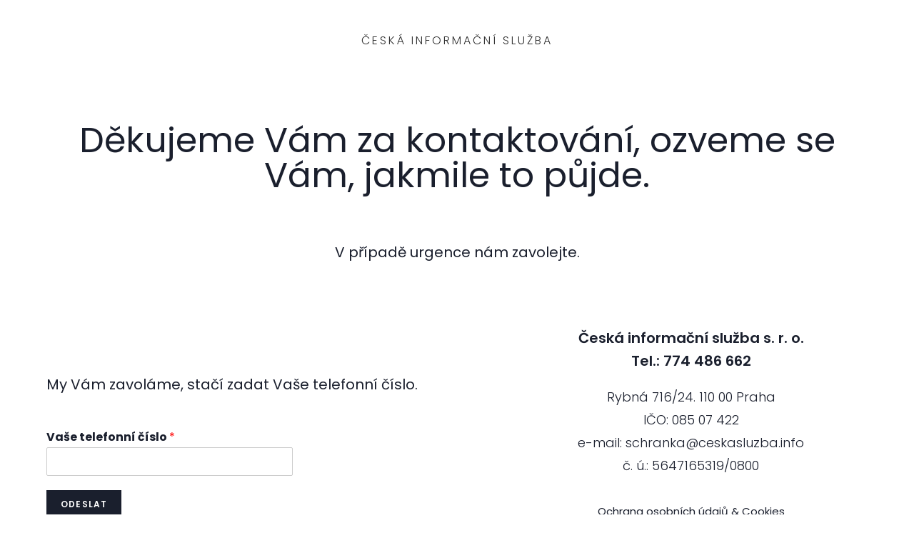

--- FILE ---
content_type: text/css
request_url: https://ceskasluzba.info/wp-content/uploads/elementor/css/post-97.css?ver=1682405008
body_size: 410
content:
.elementor-97 .elementor-element.elementor-element-fd7b0d5 > .elementor-container{max-width:1250px;min-height:0px;}.elementor-97 .elementor-element.elementor-element-fd7b0d5:not(.elementor-motion-effects-element-type-background), .elementor-97 .elementor-element.elementor-element-fd7b0d5 > .elementor-motion-effects-container > .elementor-motion-effects-layer{background-color:#FFFFFF;}.elementor-97 .elementor-element.elementor-element-fd7b0d5{transition:background 0.3s, border 0.3s, border-radius 0.3s, box-shadow 0.3s;padding:0px 0px 050px 0px;}.elementor-97 .elementor-element.elementor-element-fd7b0d5 > .elementor-background-overlay{transition:background 0.3s, border-radius 0.3s, opacity 0.3s;}.elementor-97 .elementor-element.elementor-element-a2631ff > .elementor-element-populated{margin:030px 0px 0px 0px;--e-column-margin-right:0px;--e-column-margin-left:0px;}.elementor-97 .elementor-element.elementor-element-a2631ff > .elementor-element-populated > .elementor-widget-wrap{padding:0px 0px 0px 0px;}.elementor-97 .elementor-element.elementor-element-d350114{--spacer-size:50px;}.elementor-97 .elementor-element.elementor-element-d7b28bb{text-align:left;}.elementor-97 .elementor-element.elementor-element-d7b28bb > .elementor-widget-container{margin:0px 0px 0px 50px;}.elementor-97 .elementor-element.elementor-element-89b4af6 > .elementor-widget-container{padding:0px 0px 0px 50px;}.elementor-97 .elementor-element.elementor-element-ab5ca76 > .elementor-element-populated{transition:background 0.3s, border 0.3s, border-radius 0.3s, box-shadow 0.3s;margin:30px 0px 0px 030px;--e-column-margin-right:0px;--e-column-margin-left:030px;}.elementor-97 .elementor-element.elementor-element-ab5ca76 > .elementor-element-populated > .elementor-background-overlay{transition:background 0.3s, border-radius 0.3s, opacity 0.3s;}.elementor-97 .elementor-element.elementor-element-ab5ca76 > .elementor-element-populated > .elementor-widget-wrap{padding:0px 0px 0px 0px;}.elementor-97 .elementor-element.elementor-element-c591c55{text-align:center;}.elementor-97 .elementor-element.elementor-element-c591c55 .elementor-heading-title{font-size:20px;font-weight:600;line-height:1.5em;}.elementor-97 .elementor-element.elementor-element-0736ec2{text-align:center;}.elementor-97 .elementor-element.elementor-element-ae5b50a{text-align:center;}.elementor-97 .elementor-element.elementor-element-ae5b50a .elementor-heading-title{font-size:15px;text-decoration:underline;}.elementor-97 .elementor-element.elementor-element-ae5b50a > .elementor-widget-container{margin:0px 0px 0px 0px;}@media(max-width:767px){.elementor-97 .elementor-element.elementor-element-fd7b0d5{padding:50px 10px 50px 10px;}.elementor-97 .elementor-element.elementor-element-a2631ff > .elementor-element-populated{margin:0px 0px 0px -23px;--e-column-margin-right:0px;--e-column-margin-left:-23px;}.elementor-97 .elementor-element.elementor-element-a2631ff > .elementor-element-populated > .elementor-widget-wrap{padding:0px 0px 0px 0px;}.elementor-97 .elementor-element.elementor-element-ab5ca76{width:80%;}}

--- FILE ---
content_type: text/css
request_url: https://ceskasluzba.info/wp-content/uploads/elementor/css/post-953.css?ver=1682405009
body_size: 292
content:
.elementor-kit-953{--e-global-color-primary:#1A1F2D;--e-global-color-secondary:#54595F;--e-global-color-text:#1A1F2D;--e-global-color-accent:#1A1F2D;--e-global-color-34dcd29c:#6EC1E4;--e-global-color-375d419b:#7A7A7A;--e-global-color-38b4b74e:#4054B2;--e-global-color-44f242c3:#000;--e-global-color-56ce007:#FFF;--e-global-color-56865d40:#000000;--e-global-color-6f3368b8:#352A17;--e-global-color-64b3dd8d:#F49521;--e-global-color-7951e62:#000000;--e-global-color-66984c2d:#000000;--e-global-color-fbc467b:RGBA(0, 0, 0, 0.06);--e-global-typography-primary-font-family:"Poppins";--e-global-typography-primary-font-weight:400;--e-global-typography-secondary-font-family:"Poppins";--e-global-typography-secondary-font-weight:400;--e-global-typography-text-font-family:"Poppins";--e-global-typography-text-font-weight:300;--e-global-typography-accent-font-family:"Poppins";--e-global-typography-accent-font-weight:300;}.elementor-section.elementor-section-boxed > .elementor-container{max-width:1140px;}.e-con{--container-max-width:1140px;}{}h1.entry-title{display:var(--page-title-display);}@media(max-width:1024px){.elementor-section.elementor-section-boxed > .elementor-container{max-width:1024px;}.e-con{--container-max-width:1024px;}}@media(max-width:767px){.elementor-section.elementor-section-boxed > .elementor-container{max-width:767px;}.e-con{--container-max-width:767px;}}

--- FILE ---
content_type: text/css
request_url: https://ceskasluzba.info/wp-content/uploads/elementor/css/post-799.css?ver=1682609244
body_size: -41
content:
.elementor-799 .elementor-element.elementor-element-d669fd5{text-align:center;}.elementor-799 .elementor-element.elementor-element-d669fd5 .elementor-heading-title{font-size:49px;}